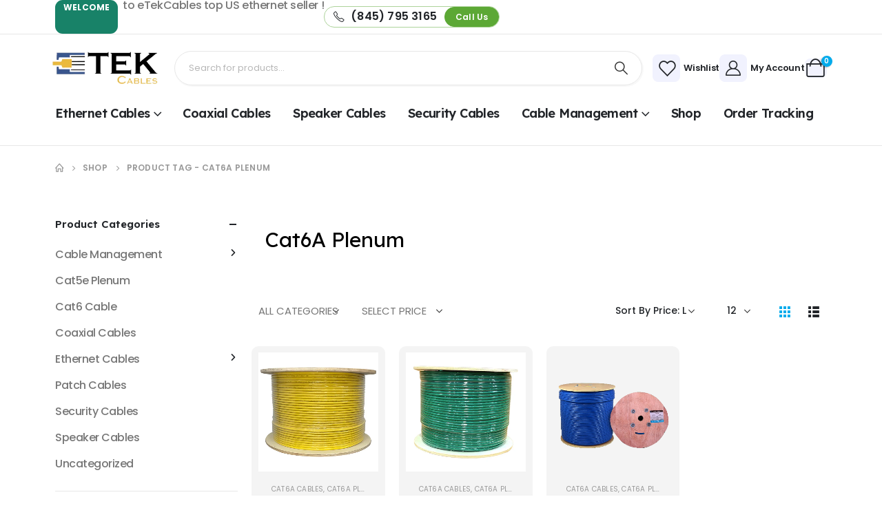

--- FILE ---
content_type: application/x-javascript; charset=UTF-8
request_url: https://etekcables.com/wp-content/cache/min/1/wp-content/plugins/seo-metrics-main/js/track-anchor-clicks.js?ver=1767021899
body_size: 95
content:
(function($){$(document).ready(function(){function handleAnchorClick(event){var linkUrl=$(this).attr("href");var target=$(this).attr("target");var anchorText=$(this).text();var pageUrl=window.location.href;if(linkUrl){$.ajax({url:seo_metrics_ajax_object.ajaxurl,type:"POST",data:{action:"seo_metrics_create_click_entry",nonce:seo_metrics_ajax_object.ajaxnonce,link_url:linkUrl,anchor_text:anchorText,page_url:pageUrl,},success:function(){if(!target){target="_self"}
window.open(linkUrl,target)},})}
event.preventDefault()}
$("a").on("click",handleAnchorClick)})})(jQuery)

--- FILE ---
content_type: application/x-javascript; charset=UTF-8
request_url: https://etekcables.com/wp-content/cache/min/1/wp-content/themes/porto/js/quick-shop.js?ver=1767021900
body_size: 701
content:
(function($){$(document).on('click','.product-col.product-type-variable .add_to_cart_button',function(e){var $this=$(this),$product=$this.closest('.product-col'),$variations=$product.find('form'),quantity=1;if(!$variations.hasClass('quick-shop')){return}
if($this.prev().length&&$this.prev().hasClass('quantity')){quantity=$this.prev().find('input[name="quantity"]').val()}
if($product.data('variation-id')){let data={action:"porto_add_to_cart",product_id:$product.data('variation-id'),quantity:quantity};let variation_array=$variations.serializeArray();if(variation_array.length){variation_array.forEach(function(_arr){if(_arr.name&&_arr.value){data[_arr.name]=_arr.value}})}
$.ajax({type:'POST',dataType:'json',url:js_porto_vars.ajax_url,data:data,success:function(response){$('body').trigger('added_to_cart',[response.fragments,response.cart_hash,$this])}});e.preventDefault()}}).on('reset_data',function(event){var $form=$(event.target).closest('form');var $loop=$form.closest('.product-col');if(!$form.hasClass('quick-shop')){return}
if($loop.length&&$loop.data('raw-price')){$loop.find('.tb-woo-price').html($loop.data('raw-price'));let $cart_button=$loop.find('.add_to_cart_button');$cart_button.each(function(){let $bt=$(this);if($bt.data('raw-variable-html')){$bt.html($bt.data('raw-variable-html'))}
if($bt.attr('data-bs-original-title')){if($bt.data('raw-tip-html')){$bt.attr('data-bs-original-title',$bt.data('raw-tip-html'))}}
$bt.addClass('product_type_variable').removeClass('product_type_simple');if($bt.prev().length&&$bt.prev().hasClass('quantity')&&$bt.attr('data-qty-html')){$bt.prev().remove()}});$loop.data('variation-id','');$loop.data('raw-price','')}}).on('found_variation.wc-variation-form',function(event,variation){var $form=$(event.target);var $loop=$form.closest('.product-col');if(!$form.hasClass('quick-shop')){return}
if($loop.length){if(!variation.is_purchasable||!variation.is_in_stock||!variation.variation_is_visible){$loop.data('variation-id','');if(!$loop.data('raw-price')){$loop.data('raw-price',$loop.find('.tb-woo-price').html().trim())}
if(variation.price_html){$loop.find('.tb-woo-price').html(variation.price_html)}
let $cart_button=$loop.find('.add_to_cart_button');$cart_button.each(function(){let $bt=$(this);if(!$bt.data('raw-variable-html')){$bt.data('raw-variable-html',$bt.html().trim())}
$bt.html($bt.data('raw-variable-html'));if($bt.attr('data-bs-original-title')){if(!$bt.data('raw-tip-html')){$bt.data('raw-tip-html',$bt.attr('data-bs-original-title'))}
$bt.attr('data-bs-original-title',$bt.data('raw-tip-html'))}
if($bt.prev().length&&$bt.prev().hasClass('quantity')&&$bt.attr('data-qty-html')){$bt.prev().remove()}
$bt.addClass('product_type_variable').removeClass('product_type_simple')});return!1}
$loop.data('variation-id',variation.variation_id);if(!$loop.data('raw-price')){$loop.data('raw-price',$loop.find('.tb-woo-price').html().trim())}
if(variation.price_html){$loop.find('.tb-woo-price').html(variation.price_html)}
let $cart_button=$loop.find('.add_to_cart_button');$cart_button.each(function(){let $bt=$(this);if(!$bt.data('raw-variable-html')){$bt.data('raw-variable-html',$bt.html().trim())}
$bt.html($bt.data('cart-html'));if($bt.attr('data-bs-original-title')){if(!$bt.data('raw-tip-html')){$bt.data('raw-tip-html',$bt.attr('data-bs-original-title'))}
$bt.attr('data-bs-original-title',js_porto_vars.add_to_label)}
$bt.removeClass('product_type_variable').addClass('product_type_simple');if($bt.attr('data-qty-html')&&!($bt.prev().length&&$bt.prev().hasClass('quantity'))){$bt.before($bt.attr('data-qty-html'))}})}}).on('click','.more-swatch',function(e){let $this=$(this);$this.closest('tbody').find('tr.d-none').removeClass('d-none');$this.closest('.owl-carousel').trigger('refresh.owl.carousel');$this.hide();e.preventDefault()})})(window.jQuery)